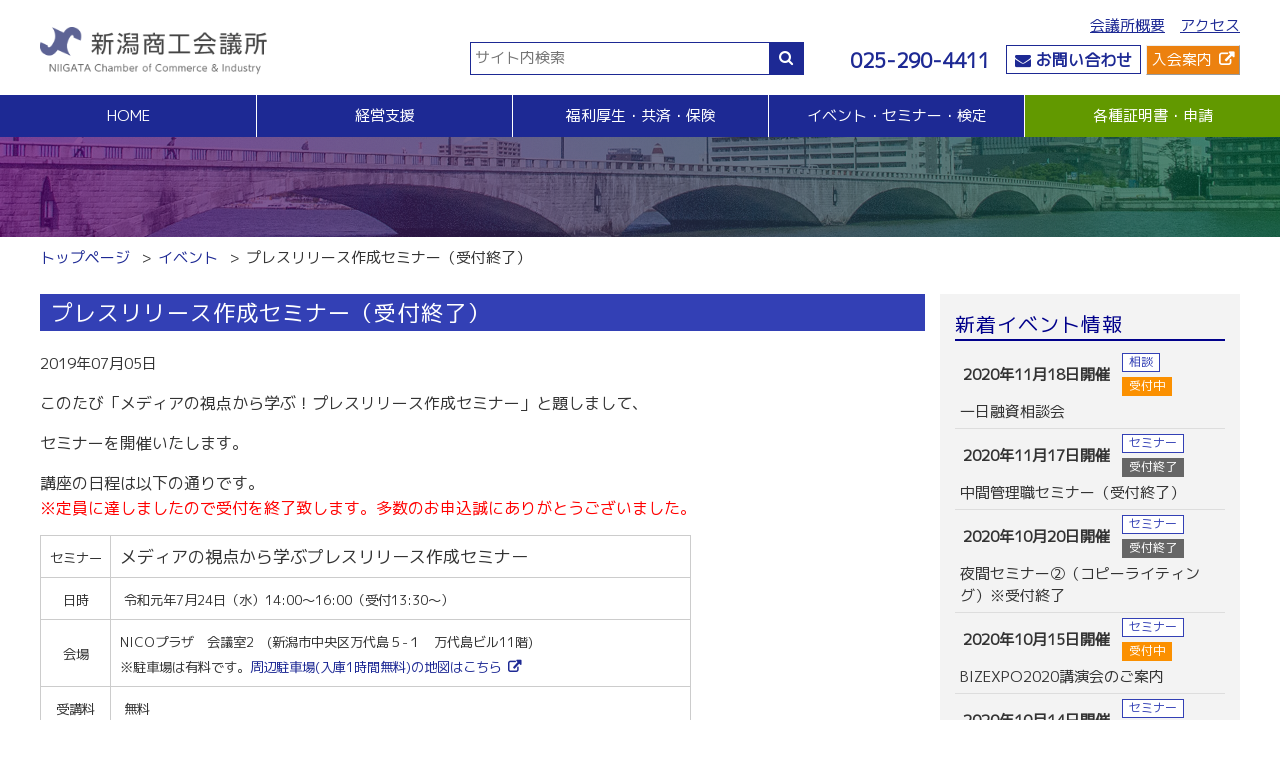

--- FILE ---
content_type: text/html; charset=UTF-8
request_url: https://www.niigata-cci.or.jp/archives/event/%E3%83%97%E3%83%AC%E3%82%B9%E3%83%AA%E3%83%AA%E3%83%BC%E3%82%B9%E4%BD%9C%E6%88%90%E3%82%BB%E3%83%9F%E3%83%8A%E3%83%BC
body_size: 52104
content:
<!DOCTYPE html>
<html lang="ja">
<head>
  <meta charset="UTF-8">
	<meta name="viewport" content="width=device-width,initial-scale=1">
	
<link rel="icon" href="https://www.niigata-cci.or.jp/wp/favicon.ico">
	<style>img:is([sizes="auto" i], [sizes^="auto," i]) { contain-intrinsic-size: 3000px 1500px }</style>
	
		<!-- All in One SEO 4.3.9 - aioseo.com -->
		<title>プレスリリース作成セミナー（受付終了） - 新潟商工会議所</title>
		<meta name="description" content="このたび「メディアの視点から学ぶ！プレスリリース作成セミナー」と題しまして、 セミナーを開催いたします。 講座" />
		<meta name="robots" content="max-image-preview:large" />
		<link rel="canonical" href="https://www.niigata-cci.or.jp/archives/event/%e3%83%97%e3%83%ac%e3%82%b9%e3%83%aa%e3%83%aa%e3%83%bc%e3%82%b9%e4%bd%9c%e6%88%90%e3%82%bb%e3%83%9f%e3%83%8a%e3%83%bc" />
		<meta name="generator" content="All in One SEO (AIOSEO) 4.3.9" />
		<meta property="og:locale" content="ja_JP" />
		<meta property="og:site_name" content="新潟商工会議所 - まちづくり活動の拠点施設、イベント情報、各部会の活動状況や要望活動。新潟商工会議所のトップページです。" />
		<meta property="og:type" content="article" />
		<meta property="og:title" content="プレスリリース作成セミナー（受付終了） - 新潟商工会議所" />
		<meta property="og:description" content="このたび「メディアの視点から学ぶ！プレスリリース作成セミナー」と題しまして、 セミナーを開催いたします。 講座" />
		<meta property="og:url" content="https://www.niigata-cci.or.jp/archives/event/%e3%83%97%e3%83%ac%e3%82%b9%e3%83%aa%e3%83%aa%e3%83%bc%e3%82%b9%e4%bd%9c%e6%88%90%e3%82%bb%e3%83%9f%e3%83%8a%e3%83%bc" />
		<meta property="og:image" content="https://www.niigata-cci.or.jp/wp/wp-content/uploads/2023/06/d7171fd5c2f1ad3bd4928d3399b955fb.png" />
		<meta property="og:image:secure_url" content="https://www.niigata-cci.or.jp/wp/wp-content/uploads/2023/06/d7171fd5c2f1ad3bd4928d3399b955fb.png" />
		<meta property="og:image:width" content="600" />
		<meta property="og:image:height" content="124" />
		<meta property="article:published_time" content="2019-07-05T00:40:10+00:00" />
		<meta property="article:modified_time" content="2019-07-08T07:34:45+00:00" />
		<meta name="twitter:card" content="summary_large_image" />
		<meta name="twitter:title" content="プレスリリース作成セミナー（受付終了） - 新潟商工会議所" />
		<meta name="twitter:description" content="このたび「メディアの視点から学ぶ！プレスリリース作成セミナー」と題しまして、 セミナーを開催いたします。 講座" />
		<meta name="twitter:image" content="https://www.niigata-cci.or.jp/wp/wp-content/uploads/2023/06/d7171fd5c2f1ad3bd4928d3399b955fb.png" />
		<script type="application/ld+json" class="aioseo-schema">
			{"@context":"https:\/\/schema.org","@graph":[{"@type":"BreadcrumbList","@id":"https:\/\/www.niigata-cci.or.jp\/archives\/event\/%e3%83%97%e3%83%ac%e3%82%b9%e3%83%aa%e3%83%aa%e3%83%bc%e3%82%b9%e4%bd%9c%e6%88%90%e3%82%bb%e3%83%9f%e3%83%8a%e3%83%bc#breadcrumblist","itemListElement":[{"@type":"ListItem","@id":"https:\/\/www.niigata-cci.or.jp\/#listItem","position":1,"item":{"@type":"WebPage","@id":"https:\/\/www.niigata-cci.or.jp\/","name":"\u30db\u30fc\u30e0","description":"\u307e\u3061\u3065\u304f\u308a\u6d3b\u52d5\u306e\u62e0\u70b9\u65bd\u8a2d\u3001\u30a4\u30d9\u30f3\u30c8\u60c5\u5831\u3001\u5404\u90e8\u4f1a\u306e\u6d3b\u52d5\u72b6\u6cc1\u3084\u8981\u671b\u6d3b\u52d5\u3002\u65b0\u6f5f\u5546\u5de5\u4f1a\u8b70\u6240\u306e\u30c8\u30c3\u30d7\u30da\u30fc\u30b8\u3067\u3059\u3002","url":"https:\/\/www.niigata-cci.or.jp\/"},"nextItem":"https:\/\/www.niigata-cci.or.jp\/archives\/event\/%e3%83%97%e3%83%ac%e3%82%b9%e3%83%aa%e3%83%aa%e3%83%bc%e3%82%b9%e4%bd%9c%e6%88%90%e3%82%bb%e3%83%9f%e3%83%8a%e3%83%bc#listItem"},{"@type":"ListItem","@id":"https:\/\/www.niigata-cci.or.jp\/archives\/event\/%e3%83%97%e3%83%ac%e3%82%b9%e3%83%aa%e3%83%aa%e3%83%bc%e3%82%b9%e4%bd%9c%e6%88%90%e3%82%bb%e3%83%9f%e3%83%8a%e3%83%bc#listItem","position":2,"item":{"@type":"WebPage","@id":"https:\/\/www.niigata-cci.or.jp\/archives\/event\/%e3%83%97%e3%83%ac%e3%82%b9%e3%83%aa%e3%83%aa%e3%83%bc%e3%82%b9%e4%bd%9c%e6%88%90%e3%82%bb%e3%83%9f%e3%83%8a%e3%83%bc","name":"\u30d7\u30ec\u30b9\u30ea\u30ea\u30fc\u30b9\u4f5c\u6210\u30bb\u30df\u30ca\u30fc\uff08\u53d7\u4ed8\u7d42\u4e86\uff09","description":"\u3053\u306e\u305f\u3073\u300c\u30e1\u30c7\u30a3\u30a2\u306e\u8996\u70b9\u304b\u3089\u5b66\u3076\uff01\u30d7\u30ec\u30b9\u30ea\u30ea\u30fc\u30b9\u4f5c\u6210\u30bb\u30df\u30ca\u30fc\u300d\u3068\u984c\u3057\u307e\u3057\u3066\u3001 \u30bb\u30df\u30ca\u30fc\u3092\u958b\u50ac\u3044\u305f\u3057\u307e\u3059\u3002 \u8b1b\u5ea7","url":"https:\/\/www.niigata-cci.or.jp\/archives\/event\/%e3%83%97%e3%83%ac%e3%82%b9%e3%83%aa%e3%83%aa%e3%83%bc%e3%82%b9%e4%bd%9c%e6%88%90%e3%82%bb%e3%83%9f%e3%83%8a%e3%83%bc"},"previousItem":"https:\/\/www.niigata-cci.or.jp\/#listItem"}]},{"@type":"Organization","@id":"https:\/\/www.niigata-cci.or.jp\/#organization","name":"\u65b0\u6f5f\u5546\u5de5\u4f1a\u8b70\u6240","url":"https:\/\/www.niigata-cci.or.jp\/","logo":{"@type":"ImageObject","url":"https:\/\/www.niigata-cci.or.jp\/wp\/wp-content\/uploads\/2023\/06\/d7171fd5c2f1ad3bd4928d3399b955fb.png","@id":"https:\/\/www.niigata-cci.or.jp\/#organizationLogo","width":600,"height":124},"image":{"@id":"https:\/\/www.niigata-cci.or.jp\/#organizationLogo"}},{"@type":"Person","@id":"https:\/\/www.niigata-cci.or.jp\/archives\/author\/niigatacci#author","url":"https:\/\/www.niigata-cci.or.jp\/archives\/author\/niigatacci","name":"niigatacci","image":{"@type":"ImageObject","@id":"https:\/\/www.niigata-cci.or.jp\/archives\/event\/%e3%83%97%e3%83%ac%e3%82%b9%e3%83%aa%e3%83%aa%e3%83%bc%e3%82%b9%e4%bd%9c%e6%88%90%e3%82%bb%e3%83%9f%e3%83%8a%e3%83%bc#authorImage","url":"https:\/\/secure.gravatar.com\/avatar\/e6fe6758f7a10f915fe83619b6ef83be3cacfcaf4b7c6a90fa85513929d1b841?s=96&d=mm&r=g","width":96,"height":96,"caption":"niigatacci"}},{"@type":"WebPage","@id":"https:\/\/www.niigata-cci.or.jp\/archives\/event\/%e3%83%97%e3%83%ac%e3%82%b9%e3%83%aa%e3%83%aa%e3%83%bc%e3%82%b9%e4%bd%9c%e6%88%90%e3%82%bb%e3%83%9f%e3%83%8a%e3%83%bc#webpage","url":"https:\/\/www.niigata-cci.or.jp\/archives\/event\/%e3%83%97%e3%83%ac%e3%82%b9%e3%83%aa%e3%83%aa%e3%83%bc%e3%82%b9%e4%bd%9c%e6%88%90%e3%82%bb%e3%83%9f%e3%83%8a%e3%83%bc","name":"\u30d7\u30ec\u30b9\u30ea\u30ea\u30fc\u30b9\u4f5c\u6210\u30bb\u30df\u30ca\u30fc\uff08\u53d7\u4ed8\u7d42\u4e86\uff09 - \u65b0\u6f5f\u5546\u5de5\u4f1a\u8b70\u6240","description":"\u3053\u306e\u305f\u3073\u300c\u30e1\u30c7\u30a3\u30a2\u306e\u8996\u70b9\u304b\u3089\u5b66\u3076\uff01\u30d7\u30ec\u30b9\u30ea\u30ea\u30fc\u30b9\u4f5c\u6210\u30bb\u30df\u30ca\u30fc\u300d\u3068\u984c\u3057\u307e\u3057\u3066\u3001 \u30bb\u30df\u30ca\u30fc\u3092\u958b\u50ac\u3044\u305f\u3057\u307e\u3059\u3002 \u8b1b\u5ea7","inLanguage":"ja","isPartOf":{"@id":"https:\/\/www.niigata-cci.or.jp\/#website"},"breadcrumb":{"@id":"https:\/\/www.niigata-cci.or.jp\/archives\/event\/%e3%83%97%e3%83%ac%e3%82%b9%e3%83%aa%e3%83%aa%e3%83%bc%e3%82%b9%e4%bd%9c%e6%88%90%e3%82%bb%e3%83%9f%e3%83%8a%e3%83%bc#breadcrumblist"},"author":{"@id":"https:\/\/www.niigata-cci.or.jp\/archives\/author\/niigatacci#author"},"creator":{"@id":"https:\/\/www.niigata-cci.or.jp\/archives\/author\/niigatacci#author"},"datePublished":"2019-07-05T00:40:10+09:00","dateModified":"2019-07-08T07:34:45+09:00"},{"@type":"WebSite","@id":"https:\/\/www.niigata-cci.or.jp\/#website","url":"https:\/\/www.niigata-cci.or.jp\/","name":"\u65b0\u6f5f\u5546\u5de5\u4f1a\u8b70\u6240","description":"\u307e\u3061\u3065\u304f\u308a\u6d3b\u52d5\u306e\u62e0\u70b9\u65bd\u8a2d\u3001\u30a4\u30d9\u30f3\u30c8\u60c5\u5831\u3001\u5404\u90e8\u4f1a\u306e\u6d3b\u52d5\u72b6\u6cc1\u3084\u8981\u671b\u6d3b\u52d5\u3002\u65b0\u6f5f\u5546\u5de5\u4f1a\u8b70\u6240\u306e\u30c8\u30c3\u30d7\u30da\u30fc\u30b8\u3067\u3059\u3002","inLanguage":"ja","publisher":{"@id":"https:\/\/www.niigata-cci.or.jp\/#organization"}}]}
		</script>
		<!-- All in One SEO -->

<link rel='dns-prefetch' href='//stackpath.bootstrapcdn.com' />
<script type="text/javascript">
/* <![CDATA[ */
window._wpemojiSettings = {"baseUrl":"https:\/\/s.w.org\/images\/core\/emoji\/16.0.1\/72x72\/","ext":".png","svgUrl":"https:\/\/s.w.org\/images\/core\/emoji\/16.0.1\/svg\/","svgExt":".svg","source":{"concatemoji":"https:\/\/www.niigata-cci.or.jp\/wp\/wp-includes\/js\/wp-emoji-release.min.js?ver=6.8.3"}};
/*! This file is auto-generated */
!function(s,n){var o,i,e;function c(e){try{var t={supportTests:e,timestamp:(new Date).valueOf()};sessionStorage.setItem(o,JSON.stringify(t))}catch(e){}}function p(e,t,n){e.clearRect(0,0,e.canvas.width,e.canvas.height),e.fillText(t,0,0);var t=new Uint32Array(e.getImageData(0,0,e.canvas.width,e.canvas.height).data),a=(e.clearRect(0,0,e.canvas.width,e.canvas.height),e.fillText(n,0,0),new Uint32Array(e.getImageData(0,0,e.canvas.width,e.canvas.height).data));return t.every(function(e,t){return e===a[t]})}function u(e,t){e.clearRect(0,0,e.canvas.width,e.canvas.height),e.fillText(t,0,0);for(var n=e.getImageData(16,16,1,1),a=0;a<n.data.length;a++)if(0!==n.data[a])return!1;return!0}function f(e,t,n,a){switch(t){case"flag":return n(e,"\ud83c\udff3\ufe0f\u200d\u26a7\ufe0f","\ud83c\udff3\ufe0f\u200b\u26a7\ufe0f")?!1:!n(e,"\ud83c\udde8\ud83c\uddf6","\ud83c\udde8\u200b\ud83c\uddf6")&&!n(e,"\ud83c\udff4\udb40\udc67\udb40\udc62\udb40\udc65\udb40\udc6e\udb40\udc67\udb40\udc7f","\ud83c\udff4\u200b\udb40\udc67\u200b\udb40\udc62\u200b\udb40\udc65\u200b\udb40\udc6e\u200b\udb40\udc67\u200b\udb40\udc7f");case"emoji":return!a(e,"\ud83e\udedf")}return!1}function g(e,t,n,a){var r="undefined"!=typeof WorkerGlobalScope&&self instanceof WorkerGlobalScope?new OffscreenCanvas(300,150):s.createElement("canvas"),o=r.getContext("2d",{willReadFrequently:!0}),i=(o.textBaseline="top",o.font="600 32px Arial",{});return e.forEach(function(e){i[e]=t(o,e,n,a)}),i}function t(e){var t=s.createElement("script");t.src=e,t.defer=!0,s.head.appendChild(t)}"undefined"!=typeof Promise&&(o="wpEmojiSettingsSupports",i=["flag","emoji"],n.supports={everything:!0,everythingExceptFlag:!0},e=new Promise(function(e){s.addEventListener("DOMContentLoaded",e,{once:!0})}),new Promise(function(t){var n=function(){try{var e=JSON.parse(sessionStorage.getItem(o));if("object"==typeof e&&"number"==typeof e.timestamp&&(new Date).valueOf()<e.timestamp+604800&&"object"==typeof e.supportTests)return e.supportTests}catch(e){}return null}();if(!n){if("undefined"!=typeof Worker&&"undefined"!=typeof OffscreenCanvas&&"undefined"!=typeof URL&&URL.createObjectURL&&"undefined"!=typeof Blob)try{var e="postMessage("+g.toString()+"("+[JSON.stringify(i),f.toString(),p.toString(),u.toString()].join(",")+"));",a=new Blob([e],{type:"text/javascript"}),r=new Worker(URL.createObjectURL(a),{name:"wpTestEmojiSupports"});return void(r.onmessage=function(e){c(n=e.data),r.terminate(),t(n)})}catch(e){}c(n=g(i,f,p,u))}t(n)}).then(function(e){for(var t in e)n.supports[t]=e[t],n.supports.everything=n.supports.everything&&n.supports[t],"flag"!==t&&(n.supports.everythingExceptFlag=n.supports.everythingExceptFlag&&n.supports[t]);n.supports.everythingExceptFlag=n.supports.everythingExceptFlag&&!n.supports.flag,n.DOMReady=!1,n.readyCallback=function(){n.DOMReady=!0}}).then(function(){return e}).then(function(){var e;n.supports.everything||(n.readyCallback(),(e=n.source||{}).concatemoji?t(e.concatemoji):e.wpemoji&&e.twemoji&&(t(e.twemoji),t(e.wpemoji)))}))}((window,document),window._wpemojiSettings);
/* ]]> */
</script>
<style id='wp-emoji-styles-inline-css' type='text/css'>

	img.wp-smiley, img.emoji {
		display: inline !important;
		border: none !important;
		box-shadow: none !important;
		height: 1em !important;
		width: 1em !important;
		margin: 0 0.07em !important;
		vertical-align: -0.1em !important;
		background: none !important;
		padding: 0 !important;
	}
</style>
<link rel='stylesheet' id='wp-block-library-css' href='https://www.niigata-cci.or.jp/wp/wp-includes/css/dist/block-library/style.min.css?ver=6.8.3' type='text/css' media='all' />
<style id='classic-theme-styles-inline-css' type='text/css'>
/*! This file is auto-generated */
.wp-block-button__link{color:#fff;background-color:#32373c;border-radius:9999px;box-shadow:none;text-decoration:none;padding:calc(.667em + 2px) calc(1.333em + 2px);font-size:1.125em}.wp-block-file__button{background:#32373c;color:#fff;text-decoration:none}
</style>
<style id='global-styles-inline-css' type='text/css'>
:root{--wp--preset--aspect-ratio--square: 1;--wp--preset--aspect-ratio--4-3: 4/3;--wp--preset--aspect-ratio--3-4: 3/4;--wp--preset--aspect-ratio--3-2: 3/2;--wp--preset--aspect-ratio--2-3: 2/3;--wp--preset--aspect-ratio--16-9: 16/9;--wp--preset--aspect-ratio--9-16: 9/16;--wp--preset--color--black: #000000;--wp--preset--color--cyan-bluish-gray: #abb8c3;--wp--preset--color--white: #ffffff;--wp--preset--color--pale-pink: #f78da7;--wp--preset--color--vivid-red: #cf2e2e;--wp--preset--color--luminous-vivid-orange: #ff6900;--wp--preset--color--luminous-vivid-amber: #fcb900;--wp--preset--color--light-green-cyan: #7bdcb5;--wp--preset--color--vivid-green-cyan: #00d084;--wp--preset--color--pale-cyan-blue: #8ed1fc;--wp--preset--color--vivid-cyan-blue: #0693e3;--wp--preset--color--vivid-purple: #9b51e0;--wp--preset--gradient--vivid-cyan-blue-to-vivid-purple: linear-gradient(135deg,rgba(6,147,227,1) 0%,rgb(155,81,224) 100%);--wp--preset--gradient--light-green-cyan-to-vivid-green-cyan: linear-gradient(135deg,rgb(122,220,180) 0%,rgb(0,208,130) 100%);--wp--preset--gradient--luminous-vivid-amber-to-luminous-vivid-orange: linear-gradient(135deg,rgba(252,185,0,1) 0%,rgba(255,105,0,1) 100%);--wp--preset--gradient--luminous-vivid-orange-to-vivid-red: linear-gradient(135deg,rgba(255,105,0,1) 0%,rgb(207,46,46) 100%);--wp--preset--gradient--very-light-gray-to-cyan-bluish-gray: linear-gradient(135deg,rgb(238,238,238) 0%,rgb(169,184,195) 100%);--wp--preset--gradient--cool-to-warm-spectrum: linear-gradient(135deg,rgb(74,234,220) 0%,rgb(151,120,209) 20%,rgb(207,42,186) 40%,rgb(238,44,130) 60%,rgb(251,105,98) 80%,rgb(254,248,76) 100%);--wp--preset--gradient--blush-light-purple: linear-gradient(135deg,rgb(255,206,236) 0%,rgb(152,150,240) 100%);--wp--preset--gradient--blush-bordeaux: linear-gradient(135deg,rgb(254,205,165) 0%,rgb(254,45,45) 50%,rgb(107,0,62) 100%);--wp--preset--gradient--luminous-dusk: linear-gradient(135deg,rgb(255,203,112) 0%,rgb(199,81,192) 50%,rgb(65,88,208) 100%);--wp--preset--gradient--pale-ocean: linear-gradient(135deg,rgb(255,245,203) 0%,rgb(182,227,212) 50%,rgb(51,167,181) 100%);--wp--preset--gradient--electric-grass: linear-gradient(135deg,rgb(202,248,128) 0%,rgb(113,206,126) 100%);--wp--preset--gradient--midnight: linear-gradient(135deg,rgb(2,3,129) 0%,rgb(40,116,252) 100%);--wp--preset--font-size--small: 13px;--wp--preset--font-size--medium: 20px;--wp--preset--font-size--large: 36px;--wp--preset--font-size--x-large: 42px;--wp--preset--spacing--20: 0.44rem;--wp--preset--spacing--30: 0.67rem;--wp--preset--spacing--40: 1rem;--wp--preset--spacing--50: 1.5rem;--wp--preset--spacing--60: 2.25rem;--wp--preset--spacing--70: 3.38rem;--wp--preset--spacing--80: 5.06rem;--wp--preset--shadow--natural: 6px 6px 9px rgba(0, 0, 0, 0.2);--wp--preset--shadow--deep: 12px 12px 50px rgba(0, 0, 0, 0.4);--wp--preset--shadow--sharp: 6px 6px 0px rgba(0, 0, 0, 0.2);--wp--preset--shadow--outlined: 6px 6px 0px -3px rgba(255, 255, 255, 1), 6px 6px rgba(0, 0, 0, 1);--wp--preset--shadow--crisp: 6px 6px 0px rgba(0, 0, 0, 1);}:where(.is-layout-flex){gap: 0.5em;}:where(.is-layout-grid){gap: 0.5em;}body .is-layout-flex{display: flex;}.is-layout-flex{flex-wrap: wrap;align-items: center;}.is-layout-flex > :is(*, div){margin: 0;}body .is-layout-grid{display: grid;}.is-layout-grid > :is(*, div){margin: 0;}:where(.wp-block-columns.is-layout-flex){gap: 2em;}:where(.wp-block-columns.is-layout-grid){gap: 2em;}:where(.wp-block-post-template.is-layout-flex){gap: 1.25em;}:where(.wp-block-post-template.is-layout-grid){gap: 1.25em;}.has-black-color{color: var(--wp--preset--color--black) !important;}.has-cyan-bluish-gray-color{color: var(--wp--preset--color--cyan-bluish-gray) !important;}.has-white-color{color: var(--wp--preset--color--white) !important;}.has-pale-pink-color{color: var(--wp--preset--color--pale-pink) !important;}.has-vivid-red-color{color: var(--wp--preset--color--vivid-red) !important;}.has-luminous-vivid-orange-color{color: var(--wp--preset--color--luminous-vivid-orange) !important;}.has-luminous-vivid-amber-color{color: var(--wp--preset--color--luminous-vivid-amber) !important;}.has-light-green-cyan-color{color: var(--wp--preset--color--light-green-cyan) !important;}.has-vivid-green-cyan-color{color: var(--wp--preset--color--vivid-green-cyan) !important;}.has-pale-cyan-blue-color{color: var(--wp--preset--color--pale-cyan-blue) !important;}.has-vivid-cyan-blue-color{color: var(--wp--preset--color--vivid-cyan-blue) !important;}.has-vivid-purple-color{color: var(--wp--preset--color--vivid-purple) !important;}.has-black-background-color{background-color: var(--wp--preset--color--black) !important;}.has-cyan-bluish-gray-background-color{background-color: var(--wp--preset--color--cyan-bluish-gray) !important;}.has-white-background-color{background-color: var(--wp--preset--color--white) !important;}.has-pale-pink-background-color{background-color: var(--wp--preset--color--pale-pink) !important;}.has-vivid-red-background-color{background-color: var(--wp--preset--color--vivid-red) !important;}.has-luminous-vivid-orange-background-color{background-color: var(--wp--preset--color--luminous-vivid-orange) !important;}.has-luminous-vivid-amber-background-color{background-color: var(--wp--preset--color--luminous-vivid-amber) !important;}.has-light-green-cyan-background-color{background-color: var(--wp--preset--color--light-green-cyan) !important;}.has-vivid-green-cyan-background-color{background-color: var(--wp--preset--color--vivid-green-cyan) !important;}.has-pale-cyan-blue-background-color{background-color: var(--wp--preset--color--pale-cyan-blue) !important;}.has-vivid-cyan-blue-background-color{background-color: var(--wp--preset--color--vivid-cyan-blue) !important;}.has-vivid-purple-background-color{background-color: var(--wp--preset--color--vivid-purple) !important;}.has-black-border-color{border-color: var(--wp--preset--color--black) !important;}.has-cyan-bluish-gray-border-color{border-color: var(--wp--preset--color--cyan-bluish-gray) !important;}.has-white-border-color{border-color: var(--wp--preset--color--white) !important;}.has-pale-pink-border-color{border-color: var(--wp--preset--color--pale-pink) !important;}.has-vivid-red-border-color{border-color: var(--wp--preset--color--vivid-red) !important;}.has-luminous-vivid-orange-border-color{border-color: var(--wp--preset--color--luminous-vivid-orange) !important;}.has-luminous-vivid-amber-border-color{border-color: var(--wp--preset--color--luminous-vivid-amber) !important;}.has-light-green-cyan-border-color{border-color: var(--wp--preset--color--light-green-cyan) !important;}.has-vivid-green-cyan-border-color{border-color: var(--wp--preset--color--vivid-green-cyan) !important;}.has-pale-cyan-blue-border-color{border-color: var(--wp--preset--color--pale-cyan-blue) !important;}.has-vivid-cyan-blue-border-color{border-color: var(--wp--preset--color--vivid-cyan-blue) !important;}.has-vivid-purple-border-color{border-color: var(--wp--preset--color--vivid-purple) !important;}.has-vivid-cyan-blue-to-vivid-purple-gradient-background{background: var(--wp--preset--gradient--vivid-cyan-blue-to-vivid-purple) !important;}.has-light-green-cyan-to-vivid-green-cyan-gradient-background{background: var(--wp--preset--gradient--light-green-cyan-to-vivid-green-cyan) !important;}.has-luminous-vivid-amber-to-luminous-vivid-orange-gradient-background{background: var(--wp--preset--gradient--luminous-vivid-amber-to-luminous-vivid-orange) !important;}.has-luminous-vivid-orange-to-vivid-red-gradient-background{background: var(--wp--preset--gradient--luminous-vivid-orange-to-vivid-red) !important;}.has-very-light-gray-to-cyan-bluish-gray-gradient-background{background: var(--wp--preset--gradient--very-light-gray-to-cyan-bluish-gray) !important;}.has-cool-to-warm-spectrum-gradient-background{background: var(--wp--preset--gradient--cool-to-warm-spectrum) !important;}.has-blush-light-purple-gradient-background{background: var(--wp--preset--gradient--blush-light-purple) !important;}.has-blush-bordeaux-gradient-background{background: var(--wp--preset--gradient--blush-bordeaux) !important;}.has-luminous-dusk-gradient-background{background: var(--wp--preset--gradient--luminous-dusk) !important;}.has-pale-ocean-gradient-background{background: var(--wp--preset--gradient--pale-ocean) !important;}.has-electric-grass-gradient-background{background: var(--wp--preset--gradient--electric-grass) !important;}.has-midnight-gradient-background{background: var(--wp--preset--gradient--midnight) !important;}.has-small-font-size{font-size: var(--wp--preset--font-size--small) !important;}.has-medium-font-size{font-size: var(--wp--preset--font-size--medium) !important;}.has-large-font-size{font-size: var(--wp--preset--font-size--large) !important;}.has-x-large-font-size{font-size: var(--wp--preset--font-size--x-large) !important;}
:where(.wp-block-post-template.is-layout-flex){gap: 1.25em;}:where(.wp-block-post-template.is-layout-grid){gap: 1.25em;}
:where(.wp-block-columns.is-layout-flex){gap: 2em;}:where(.wp-block-columns.is-layout-grid){gap: 2em;}
:root :where(.wp-block-pullquote){font-size: 1.5em;line-height: 1.6;}
</style>
<link rel='stylesheet' id='wp-pagenavi-css' href='https://www.niigata-cci.or.jp/wp/wp-content/plugins/wp-pagenavi/pagenavi-css.css?ver=2.70' type='text/css' media='all' />
<link rel='stylesheet' id='fontawesome-css' href='https://stackpath.bootstrapcdn.com/font-awesome/4.7.0/css/font-awesome.min.css?ver=6.8.3' type='text/css' media='all' />
<link rel="https://api.w.org/" href="https://www.niigata-cci.or.jp/wp-json/" /><link rel="EditURI" type="application/rsd+xml" title="RSD" href="https://www.niigata-cci.or.jp/wp/xmlrpc.php?rsd" />
<meta name="generator" content="WordPress 6.8.3" />
<link rel='shortlink' href='https://www.niigata-cci.or.jp/?p=5519' />
<link rel="alternate" title="oEmbed (JSON)" type="application/json+oembed" href="https://www.niigata-cci.or.jp/wp-json/oembed/1.0/embed?url=https%3A%2F%2Fwww.niigata-cci.or.jp%2Farchives%2Fevent%2F%25e3%2583%2597%25e3%2583%25ac%25e3%2582%25b9%25e3%2583%25aa%25e3%2583%25aa%25e3%2583%25bc%25e3%2582%25b9%25e4%25bd%259c%25e6%2588%2590%25e3%2582%25bb%25e3%2583%259f%25e3%2583%258a%25e3%2583%25bc" />
<link rel="alternate" title="oEmbed (XML)" type="text/xml+oembed" href="https://www.niigata-cci.or.jp/wp-json/oembed/1.0/embed?url=https%3A%2F%2Fwww.niigata-cci.or.jp%2Farchives%2Fevent%2F%25e3%2583%2597%25e3%2583%25ac%25e3%2582%25b9%25e3%2583%25aa%25e3%2583%25aa%25e3%2583%25bc%25e3%2582%25b9%25e4%25bd%259c%25e6%2588%2590%25e3%2582%25bb%25e3%2583%259f%25e3%2583%258a%25e3%2583%25bc&#038;format=xml" />
<link rel="icon" href="https://www.niigata-cci.or.jp/wp/wp-content/uploads/2021/01/cropped-favicon-32x32.png" sizes="32x32" />
<link rel="icon" href="https://www.niigata-cci.or.jp/wp/wp-content/uploads/2021/01/cropped-favicon-192x192.png" sizes="192x192" />
<link rel="apple-touch-icon" href="https://www.niigata-cci.or.jp/wp/wp-content/uploads/2021/01/cropped-favicon-180x180.png" />
<meta name="msapplication-TileImage" content="https://www.niigata-cci.or.jp/wp/wp-content/uploads/2021/01/cropped-favicon-270x270.png" />
	<!--<meta name="robots" content="noindex">-->
<script>
  (function(i,s,o,g,r,a,m){i['GoogleAnalyticsObject']=r;i[r]=i[r]||function(){
  (i[r].q=i[r].q||[]).push(arguments)},i[r].l=1*new Date();a=s.createElement(o),
  m=s.getElementsByTagName(o)[0];a.async=1;a.src=g;m.parentNode.insertBefore(a,m)
  })(window,document,'script','//www.google-analytics.com/analytics.js','ga');

  ga('create', 'UA-68881111-1', 'auto');
  ga('send', 'pageview');

</script>
<link rel="stylesheet" href="https://www.niigata-cci.or.jp/wp/wp-content/themes/niigata-cci/bxslider-4-4.2.12/dist/jquery.bxslider.css">
  <script src="https://www.niigata-cci.or.jp/wp/wp-content/themes/niigata-cci/bxslider-4-4.2.12/dist/jquery-3.1.1.min.js"></script>
  <script src="https://www.niigata-cci.or.jp/wp/wp-content/themes/niigata-cci/bxslider-4-4.2.12/dist/jquery.bxslider.min.js"></script>
<script src="https://www.niigata-cci.or.jp/wp/wp-content/themes/niigata-cci/js/jquery.heightLine.js"></script>
<link href="https://www.niigata-cci.or.jp/wp/wp-content/themes/niigata-cci/css/driveway.css" rel="stylesheet" type="text/css">
<script src="https://www.niigata-cci.or.jp/wp/wp-content/themes/niigata-cci/js/site.js?1730278232"></script>
<link href="https://www.niigata-cci.or.jp/wp/wp-content/themes/niigata-cci/style.css?1730278481" rel="stylesheet" type="text/css">
<link href="https://www.niigata-cci.or.jp/wp/wp-content/themes/niigata-cci/md.css?1605017168" rel="stylesheet" type="text/css" media="(min-width:768px)">
<link href="https://www.niigata-cci.or.jp/wp/wp-content/themes/niigata-cci/sp.css?1685503302" rel="stylesheet" type="text/css" media="(max-width:767px)">

</head>
<body data-rsssl=1 class="wp-singular event-template-default single single-event postid-5519 wp-theme-niigata-cci">
	<a id="pagetop"></a>
	
<header id="page-header">
	<div id="btn-menu" class="d-md-none">
		<div></div>
		<div></div>
		<div></div>
		<div></div>
	</div>
  <div id="page-header-top" class="container d-md-flex justify-content-between">
    <h1 class="logo"><a href="https://www.niigata-cci.or.jp"><img src="https://www.niigata-cci.or.jp/wp/wp-content/themes/niigata-cci/images/logo.png" alt="新潟商工会議所" width="300" height="auto"></a></h1>
	  <div class="d-flex align-items-end justify-content-between">
    <div id="searchform">
      <form action="https://www.niigata-cci.or.jp" class="d-flex">
        <input type="text" name="s" id="searchBox" placeholder="サイト内検索">
        <button><i class="fa fa-search"></i></button>
      </form>
    </div><!--/#searchform-->
    <nav id="topNavi">
		<ul id="nav-to-gaiyo" class="d-none d-md-flex ls-none justify-content-end">
        <li><a href="https://www.niigata-cci.or.jp/about">会議所概要</a></li>
        <li><a href="https://www.niigata-cci.or.jp/access">アクセス</a></li>
			</ul>
		<div class="d-flex justify-content-end">
				<address class="d-flex align-items-center">
					<a href="tel:025-290-4411"><i class="fa fa-phone d-md-none"></i><span class="d-none d-md-inline">025-290-4411</span></a>
				<a class="btn-waku" href="&#109;&#97;&#105;lt&#111;&#58;o&#102;&#102;ic&#101;&#64;&#110;&#105;i&#103;ata&#45;cc&#105;.&#111;r&#46;jp"><i class="fa fa-envelope"></i><span class="d-none d-md-inline"> お問い合わせ</span></a></address>
					<a class="btnNyukai d-flex align-items-center" href="https://www.niigata-cci.net/nyukai" target="_blank" >入会案内</a>
					<a class="btnDocs d-flex align-items-center" href="https://www.niigata-cci.or.jp/certificate" >証明書/申請</a>
			</div><!--/.d-flex-->
    </nav>
  </div><!--/#topNavi-->
	  </div><!--/.d-flex.d-md-block-->
	<nav id="nav-header">
    <ul class="nav-parent d-md-flex ls-none">
        <li class="default"><a href="https://www.niigata-cci.or.jp"><span>HOME</span></a></li>
        <li class="default"><a><span>経営支援</span><span class="open"></span><span class="close"></span></a>
			<ul class="nav-child d-md-flex justify-content-around ls-none">
				<li>
					<h2><a href="https://www.niigata-cci.or.jp/business-support">経営支援</a></h2>
					<div class="d-md-flex">
					<ul class="ls-none pr-md-30px">
						<li><h3><a>経営相談</a></h3>
							<ul>
								<li><a href="https://www.niigata-cci.or.jp/business-support/tax/muryo-madoguchi">無料窓口相談</a></li>
								<li><a href="https://www.niigata-cci.or.jp/expert-network">専門家ネットワーク</a></li>
								<li><a href="https://www.niigata-cci.or.jp/welfare-insurance/crisis-management/management-stability">経営安定特別相談室</a></li>
								<li><a href="https://www.niigata-cci.or.jp/sales-connection/sales/expert-bank">エキスパート・バンク</a></li>
								<li><a href="https://www.niigata-cci.or.jp/sales-connection/sales/mirasapo">中小企業支援サイト「ミラサポ」</a></li>
								<li><a href="https://www.niigata-cci.or.jp/sales-connection/sales/kensetsu-support">新潟県建設サポートセンター</a></li>
							</ul>
						</li>
						<li><h3><a href="https://www.niigata-cci.or.jp/business-support/tax">税務経理</a></h3>
							<ul>
								<li><a href="https://www.niigata-cci.or.jp/business-support/tax/muryo-madoguchi">税務相談（無料相談窓口）</a></li>
							</ul>
						</li>
						<li><h3><a href="https://www.niigata-cci.or.jp/business-support/employment">労務・雇用関係</a></h3>
							<ul>
								<li><a href="https://www.niigata-cci.or.jp/business-support/employment/labor-insurance">労働保険事務組合</a></li>
								<li><a href="https://www.niigata-cci.or.jp/business-support/tax/muryo-madoguchi">労務・雇用・賃金相談（無料相談窓口）</a></li>
								<li><a href="https://www.niigata-cci.or.jp/business-support/employment/wages-briefing">賃金関係諸統計・説明会</a></li>
							</ul>
						</li>
					</ul>
					<ul class="ls-none">
						<li><h3><a href="https://www.niigata-cci.or.jp/business-support/manda">事業承継・Ｍ＆Ａ</a></h3>
							<ul>
								<li><a href="https://www.niigata-cci.or.jp/https://www.niigata-cci.or.jp/business-support/tax/muryo-madoguchi">事業承継支援（無料相談窓口）</a></li>
								<li><a href="https://www.niigata-cci.or.jp/business-support/manda/businesssuccession-check">事業承継簡易診断</a></li>
								<li><a href="https://www.niigata-cci.or.jp/business-support/tax/muryo-madoguchi">M＆Aの相談・斡旋</a></li>
							</ul>
						</li>
						<li><h3><a href="https://www.niigata-cci.or.jp/business-support/starting-business">創業</a></h3>
							<ul>
								<li><a href="https://www.niigata-cci.or.jp/business-support/starting-business/創業塾">創業塾</a></li>
								<li><a href="https://www.niigata-cci.or.jp/business-support">事業計画・創業融資相談（無料窓口相談）</a></li>
							</ul>
						</li>
						<li><h3><a>スキルアップ</a></h3>
							<ul>
								<li><a href="https://www.niigata-cci.or.jp/noryoku_jinzai">能力開発・人材育成セミナー</a></li>
								<li><a href="https://library.jcci.or.jp/" target="_blank">商工会議所ライブラリー</a></li>
							</ul>
						</li>
						<li><h3><a>経営発達支援</a></h3>
							<ul>
								<li><a href="https://www.niigata-cci.or.jp/business-support/%e7%b5%8c%e5%96%b6%e7%99%ba%e9%81%94%e6%94%af%e6%8f%b4%e8%a8%88%e7%94%bb/%e4%bb%a4%e5%92%8c2%e5%b9%b44%e6%9c%881%e6%97%a5%ef%bd%9e%e4%bb%a4%e5%92%8c7%e5%b9%b43%e6%9c%8831%e6%97%a5%e8%a8%88%e7%94%bb">令和2年4月1日～令和7年3月31日計画</a></li>
							</ul>
						</li>
					</ul>
					</div><!--/.d-md-flex-->
				</li>
				<li>
					<h2><a href="https://www.niigata-cci.or.jp/sales-connection">販売拡大・人脈</a></h2>
					<ul class="ls-none">
						<li><h3><a href="https://www.niigata-cci.or.jp/sales-connection/sales">販売拡大</a></h3>
							<ul>
								<li><a href="https://www.niigata-cci.or.jp/sales-connection/sales/akinaijohobin">商い情報便</a></li>
								<li><a href="https://www.niigata-cci.net/akinai/applicant/page/view/johobin" target="_blank">電子商い情報便</a></li>
								<li><a href="https://www.niigata-cci.net/" target="_blank">ＨＰ会員企業紹介</a></li>
								<li><a href="https://jobdoor.niigata-cci.or.jp/" target="_blank">ジョブのトビラ</a></li>
								<li><a href="https://tsunagu.niigata-cci.or.jp/" target="_blank">商いつなぐサイト</a></li>
								<!--<li><a href="https://www.niigata-cci.or.jp/waza" target="_blank">技の蔵</a></li>-->
							</ul>
						</li>
						<li><h3><a href="https://www.niigata-cci.or.jp/sales-connection/networking">交流会</a></h3>
							<ul>
								<li><a href="https://www.niigata-cci.or.jp/sales-connection/networking/bukai-koryu">部会交流</a></li>
								<li><a href="https://www.niigata-cci.or.jp/sales-connection/networking/shisatsu-kengakukai">視察見学会</a></li>
								<li><a href="https://www.niigata-cci.or.jp/sales-connection/networking/business-meeting">ビジネス情報交換会</a></li>
								<li><a href="https://www.niigata-cci.or.jp/sales-connection/networking/joseikai">女性会</a></li>
								<li><a href="https://www.niigata-cci.or.jp/sales-connection/networking/convention">会員交流</a></li>
								<li><a href="https://www.niigata-cci.or.jp/sales-connection/networking/shoko-club">商工クラブ</a></li>
							</ul>
						</li>
						<li><h3><a href="https://www.niigata-cci.or.jp/business-support/manda">研究会</a></h3>
							<ul>
								<li><a href="https://www.niigata-cci.or.jp/iba" target="_blank">新潟国際ビジネス研究会</a></li>
							</ul>
						</li>
					</ul>
				</li>
				<li>
					<h2><a href="https://www.niigata-cci.or.jp/funds-loan">資金・融資</a></h2>
					<ul>
						<li><a href="https://www.niigata-cci.or.jp/funds-loan/unsecured">無担保・無保証人融資</a></li>
						<li><a href="https://www.niigata-cci.or.jp/funds-loan/financing-facility">各種融資制度紹介</a></li>
					</ul>
				</li>
				<li>
					<h2><a style="display: inline-block;">社会情勢</a></h2>
					<ul>
						<li><a href="https://www.niigata-cci.or.jp/demand-proposals">要望・提言</a></li>
						<li><a href="https://www.niigata-cci.or.jp/regional-activity">地域活性化</a></li>
						<li><a href="https://www.niigata-cci.or.jp/economic-survey">景気観測調査</a></li>
					</ul>
				</li>
			</ul>
		</li>
        <li class="default"><a><span>福利厚生・共済・保険</span><span class="open"></span><span class="close"></span></a>
			<ul class="nav-child d-md-flex justify-content-around ls-none">
				<li>
					<h2><a>福利</a></h2>
					<ul>
						<li><a href="https://www.niigata-cci.or.jp/welfare-insurance/welfare/health-promotion" target="_blank">健康増進サポート</a></li>
					</ul>
				</li>
				<li>
					<h2><a href="https://www.niigata-cci.or.jp/welfare-insurance/mutual-aid">共済等</a></h2>
					<ul>
						<li><a href="https://www.niigata-cci.or.jp/welfare-insurance/mutual-aid/tulip">生命共済制度「チューリップ共済」</a></li>
						<li><a href="https://www.niigata-cci.or.jp/welfare-insurance/mutual-aid/small-business">小規模企業共済制度</a></li>
						<li><a href="https://www.niigata-cci.or.jp/welfare-insurance/mutual-aid/fire-mutual-aid">火災共済</a></li>
						<!--<li><a href="https://www.niigata-cci.or.jp/welfare-insurance/mutual-aid/shobai-jozu">商賠上手（総合賠償責任保険）</a></li>-->
						<li><a href="https://www.niigata-cci.or.jp/welfare-insurance/mutual-aid/automobile">自動車共済</a></li>
						<li><a href="https://www.niigata-cci.or.jp/welfare-insurance/mutual-aid/retirement">特定退職金共済制度</a></li>
						<li><a href="https://www.niigata-cci.or.jp/%E5%9B%BD%E6%B0%91%E5%B9%B4%E9%87%91%E5%9F%BA%E9%87%91">国民年金基金</a></li>
					</ul>
				</li>
				<li>
					<h2><a href="https://www.niigata-cci.or.jp/welfare-insurance/crisis-management">危機管理</a></h2>
					<ul>
						<li><a href="https://www.niigata-cci.or.jp/business-support/tax/muryo-madoguchi">危機管理支援（無料窓口相談）</a></li>
						<li><a href="https://www.niigata-cci.or.jp/welfare-insurance/crisis-management/anshintorihiki">与信管理支援(あんしん取引情報提供事業)</a></li>
						<li><a href="https://www.niigata-cci.or.jp/welfare-insurance/crisis-management/business">ビジネス総合保険制度</a></li>
						<li><a href="https://hoken.jcci.or.jp/compromise" target="_blank">情報漏えい賠償責任保険</a></li>
						<li><a href="https://www.smrj.go.jp/kyosai/tkyosai/index.html" target="_blank">
倒産防止共済制度（経営セーフティ共済）</a></li>
						<li><a href="https://www.niigata-cci.or.jp/welfare-insurance/crisis-management/group">売上債権保全制度（グループ取引信用保険）</a></li>
						<li><a href="https://www.niigata-cci.or.jp/welfare-insurance/crisis-management/accident">業務災害補償プラン</a></li>
						<li><a href="https://www.niigata-cci.or.jp/welfare-insurance/crisis-management/shutdown">休業補償プラン</a></li>
						<li><a href="https://www.niigata-cci.or.jp/welfare-insurance/crisis-management/%e5%95%86%e5%b7%a5%e4%bc%9a%e8%ad%b0%e6%89%80%e4%bc%9a%e5%93%a1%e5%90%91%e3%81%91%e4%bf%9d%e9%99%ba%e5%88%b6%e5%ba%a6">商工会議所会員向け保険制度</a></li>
					</ul>
				</li>
			</ul>
		</li>
        <li class="default"><a><span>イベント・セミナー・検定</span><span class="open"></span><span class="close"></span></a>
			<ul class="nav-child d-md-flex justify-content-around ls-none">
				<li>
					<h2><a>イベント・セミナー・検定</a></h2>
					<ul>
						<li><a href="https://www.niigata-cci.or.jp/archives/category/event">イベント・セミナー</a></li>
						<li><a href="https://www.niigata-cci.or.jp/test-information">検定</a></li>
					</ul>
				</li>
			</ul>
		</li>
        <li class="docs default"><a><span>各種証明書・申請</span><span class="open"></span><span class="close"></span></a>
			<ul class="nav-child d-md-flex justify-content-around ls-none">
				<li>
					<h2><a href="https://www.niigata-cci.or.jp/certificate">各種証明書・申請</a></h2>
					<ul>
						<li><a href="https://www.niigata-cci.or.jp/certificate/origin">貿易関係証明</a></li>
						<li><a href="https://www.niigata-cci.or.jp/certificate/electronic">電子証明書発行</a></li>
						<li><a href="https://www.niigata-cci.or.jp/certificate/gs1事業者コード（jan企業コード）について">【受付終了】GS1事業者（JAN企業）コード</a></li>
					</ul>
				</li>
			</ul>
		</li>
				<li class="d-none d-md-flex parent-md-2">
					<a class="btnDocs" class="d-flex align-items-center" href="" >資料/用紙</a>
					<a class="btnNyukai" class="d-flex align-items-center" href="https://www.niigata-cci.net/nyukai" target="_blank">入会案内</a>
					</li>
    </ul>
</nav>
</header>
<main>
	<div id="page-title">
		<div class="container-l">
		</div><!--/#page-title-->
		</div><!--/.container-l-->
		  <div id="breadcrumb">
    <div class="container">
      <ul class="bread_crumb">
	<li class="level-1 top"><a href="https://www.niigata-cci.or.jp/">トップページ</a></li>
	<li class="level-2 sub"><a href="https://www.niigata-cci.or.jp/archives/event">イベント</a></li>
	<li class="level-3 sub"><a href="https://www.niigata-cci.or.jp/archives/event_category/seminar">セミナー</a></li>
	<li class="level-4 sub tail current">プレスリリース作成セミナー（受付終了）</li>
</ul>
    </div>
  </div>
	
<div class="container d-md-flex justify-content-between mb-50px">
		<div class="post w-md-75">
		<article class="single">
			<section>
				<h1 class="title">プレスリリース作成セミナー（受付終了）</h1>
				<ul class="data">
					<li class="date">2019年07月05日</li>
					<li class="category">
												<a href=""></a>
					</li>
				</ul>
				<div class="entry">
				<p><span style="font-size: 12pt;">このたび「メディアの視点から学ぶ！プレスリリース作成セミナー」と題しまして、</span></p>
<p><span style="font-size: 12pt;">セミナーを開催いたします。</span></p>
<p><span style="font-size: 12pt;">講座の日程は以下の通りです。<br />
<span style="color: #ff0000;">※定員に達しましたので受付を終了致します。多数のお申込誠にありがとうございました。</span><br />
</span></p>
<table style="width: 651px;">
<tbody>
<tr style="height: 24px;">
<td style="width: 62px; height: 24px; text-align: center;"><span style="font-size: 10pt;">セミナー</span></td>
<td style="width: 579px; height: 24px;">メディアの視点から学ぶプレスリリース作成セミナー</td>
</tr>
<tr style="height: 24px;">
<td style="width: 62px; height: 24px; text-align: center;"><span style="font-size: 10pt;">日時</span></td>
<td style="width: 579px; height: 24px;"><span style="font-size: 10pt;"> 令和元年7月24日（水）14:00～16:00（受付13:30～）</span></td>
</tr>
<tr style="height: 48px;">
<td style="width: 62px; height: 48px; text-align: center;"><span style="font-size: 10pt;">会場</span></td>
<td style="width: 579px; height: 48px;"><span style="font-size: 10pt;">NICOプラザ　会議室2　(新潟市中央区万代島５-１　万代島ビル11階)</span><br />
<span style="font-size: 10pt;">※駐車場は有料です。<a href="http://www.tokimesse.com/visitor/parking/index.html" target="_blank">周辺駐車場(入庫1時間無料)の地図はこちら</a></span></td>
</tr>
<tr style="height: 24px;">
<td style="width: 62px; height: 24px; text-align: center;"><span style="font-size: 10pt;">受講料</span></td>
<td style="width: 579px; height: 24px;"><span style="font-size: 10pt;"> 無料</span></td>
</tr>
<tr style="height: 24px;">
<td style="width: 62px; height: 24px; text-align: center;"><span style="font-size: 10pt; color: #000000;">定員</span></td>
<td style="width: 579px; height: 24px;"><span style="color: #000000;"><span style="color: #ff0000;"><span style="color: #000000;">30名（先着順）</span></span></span><span style="color: #000000;"><span style="color: #ff0000;"><span style="color: #000000;">※定員超過の場合のみご連絡致します。<br />
</span></span></span></td>
</tr>
</tbody>
</table>
<div class="download"></div>
<p>※開催スケジュール・内容は都合により変更する場合がございますので、あらかじめご了承ください</p>
				</div>
				  <address class="contact">
    <p class="header">お問い合わせはこちらへ</p>
    <h1>経営相談課</h1>
    <ul>
      <li class="address">
        <h2>所在地 </h2>
        <p>〒950-8711 新潟市中央区万代島5-1　万代島ビル7F</p>
      </li>
      <li class="tel">
        <h2>電話番号 </h2>
                <p><a href="tel:0252904212">025-290-4212</a></p>
      </li>
      <li class="fax">
        <h2>FAX </h2>
        <p>025-290-4421</p>
      </li>
      <li class="email">
        <h2>E-mail.</h2>
                <p><a href="mailto:s&#111;ud&#97;&#110;&#64;&#110;i&#105;g&#97;&#116;&#97;&#45;cc&#105;&#46;o&#114;&#46;jp">s&#111;ud&#97;&#110;&#64;&#110;i&#105;g&#97;&#116;&#97;&#45;cc&#105;&#46;o&#114;&#46;jp</a></p>
      </li>
    </ul>
  </address>
			</section>
		</article>
			</div><!--/.post-->
	<aside id="side" class="w-md-25">
		<h1>新着イベント情報</h1>
		<div class="headline-container">
<table class="headline d-block">
	<tbody>
 
				<tr class="linkbox">
          <th class="date bold">2020年11月18日開催</th>
          <td class="property category">
						<span class="term sodan">相談</span>
			  									<span class="uketsuke uketsukechu">受付中</span>
			  			</td>
          <td class="title">一日融資相談会<a class="more" href="https://www.niigata-cci.or.jp/archives/event/%e4%b8%80%e6%97%a5%e8%9e%8d%e8%b3%87%e7%9b%b8%e8%ab%87%e4%bc%9a-2">more</a></td>
		</tr>
 
				<tr class="linkbox">
          <th class="date bold">2020年11月17日開催</th>
          <td class="property category">
						<span class="term seminar">セミナー</span>
			  									<span class="uketsuke shuryo">受付終了</span>
			  			</td>
          <td class="title">中間管理職セミナー（受付終了）<a class="more" href="https://www.niigata-cci.or.jp/archives/event/tyuukanseminar2020">more</a></td>
		</tr>
 
				<tr class="linkbox">
          <th class="date bold">2020年10月20日開催</th>
          <td class="property category">
						<span class="term seminar">セミナー</span>
			  									<span class="uketsuke shuryo">受付終了</span>
			  			</td>
          <td class="title">夜間セミナー②（コピーライティング）※受付終了<a class="more" href="https://www.niigata-cci.or.jp/archives/event/nightseminar202002">more</a></td>
		</tr>
 
				<tr class="linkbox">
          <th class="date bold">2020年10月15日開催</th>
          <td class="property category">
						<span class="term seminar">セミナー</span>
			  									<span class="uketsuke uketsukechu">受付中</span>
			  			</td>
          <td class="title">BIZEXPO2020講演会のご案内<a class="more" href="https://www.niigata-cci.or.jp/archives/event/bizexpo2020%e8%ac%9b%e6%bc%94%e4%bc%9a%e3%81%ae%e3%81%94%e6%a1%88%e5%86%85-2">more</a></td>
		</tr>
 
				<tr class="linkbox">
          <th class="date bold">2020年10月14日開催</th>
          <td class="property category">
						<span class="term seminar">セミナー</span>
			  									<span class="uketsuke uketsukechu">受付中</span>
			  			</td>
          <td class="title">テレワークで変わる働き方セミナー<a class="more" href="https://www.niigata-cci.or.jp/archives/event/remoteworkseminar202002">more</a></td>
		</tr>
 
				<tr class="linkbox">
          <th class="date bold">2020年10月09日開催</th>
          <td class="property category">
						<span class="term seminar">セミナー</span>
			  									<span class="uketsuke uketsukechu">受付中</span>
			  			</td>
          <td class="title">SNSクレーム対応セミナー（終了）<a class="more" href="https://www.niigata-cci.or.jp/archives/event/claimseminar2020">more</a></td>
		</tr>
 
				<tr class="linkbox">
          <th class="date bold">2020年09月18日開催</th>
          <td class="property category">
						<span class="term seminar">セミナー</span>
			  									<span class="uketsuke uketsukechu">受付中</span>
			  			</td>
          <td class="title">テレワークセミナー＆個別相談会<a class="more" href="https://www.niigata-cci.or.jp/archives/event/remoteworkseminar2020">more</a></td>
		</tr>
 
				<tr class="linkbox">
          <th class="date bold">2020年10月25日開催</th>
          <td class="property category">
						<span class="term event">イベント</span>
			  									<span class="uketsuke uketsukechu">受付中</span>
			  			</td>
          <td class="title">古町漫画映画オデオン【長靴をはいた猫】<a class="more" href="https://www.niigata-cci.or.jp/archives/event/%e5%8f%a4%e7%94%ba%e6%bc%ab%e7%94%bb%e6%98%a0%e7%94%bb%e3%82%aa%e3%83%87%e3%82%aa%e3%83%b3%e3%80%90%e9%95%b7%e9%9d%b4%e3%82%92%e3%81%af%e3%81%84%e3%81%9f%e7%8c%ab%e3%80%91-2">more</a></td>
		</tr>
 
				<tr class="linkbox">
          <th class="date bold">2020年10月24日開催</th>
          <td class="property category">
						<span class="term event">イベント</span>
			  									<span class="uketsuke uketsukechu">受付中</span>
			  			</td>
          <td class="title">古町漫画映画オデオン【長靴をはいた猫】<a class="more" href="https://www.niigata-cci.or.jp/archives/event/%e5%8f%a4%e7%94%ba%e6%bc%ab%e7%94%bb%e6%98%a0%e7%94%bb%e3%82%aa%e3%83%87%e3%82%aa%e3%83%b3%e3%80%90%e9%95%b7%e9%9d%b4%e3%82%92%e3%81%af%e3%81%84%e3%81%9f%e7%8c%ab%e3%80%91">more</a></td>
		</tr>
 
				<tr class="linkbox">
          <th class="date bold">2020年09月27日開催</th>
          <td class="property category">
						<span class="term event">イベント</span>
			  									<span class="uketsuke uketsukechu">受付中</span>
			  			</td>
          <td class="title">古町漫画映画オデオン【太陽の王子 ホルスの大冒険】<a class="more" href="https://www.niigata-cci.or.jp/archives/event/%e5%8f%a4%e7%94%ba%e6%bc%ab%e7%94%bb%e6%98%a0%e7%94%bb%e3%82%aa%e3%83%87%e3%82%aa%e3%83%b3%e3%80%90%e5%a4%aa%e9%99%bd%e3%81%ae%e7%8e%8b%e5%ad%90-%e3%83%9b%e3%83%ab%e3%82%b9%e3%81%ae%e5%a4%a7-2">more</a></td>
		</tr>
		</tbody>
</table>
</div><!--/.headline-container-->

			<p id="btn-all-shinchaku" class="btn-waku-default text-center"><a href="https://www.niigata-cci.or.jp/archives/event">イベント情報一覧へ</a></p>
			</aside>
</div><!--/.container-->



    </main>

<footer id="foot">
	<div class="container">
  <address class="d-md-flex">
	  <div class="map p-15px">
		  <div class="map-container">
<iframe src="https://www.google.com/maps/embed?pb=!1m18!1m12!1m3!1d12244.637275364516!2d139.05066111363!3d37.92528736617145!2m3!1f0!2f0!3f0!3m2!1i1024!2i768!4f13.1!3m3!1m2!1s0x5ff4ca1e21eb8d13%3A0x90e16c3da370a23a!2z5paw5r2f5ZWG5bel5Lya6K2w5omA!5e0!3m2!1sja!2sjp!4v1590309854456!5m2!1sja!2sjp" frameborder="0" style="border:0;" allowfullscreen="" aria-hidden="false" tabindex="0"></iframe>
		  </div><!--/.map-container-->
		  <p><a href="https://www.niigata-cci.or.jp/access">交通案内</a></p>
		  </div><!--/.map-->
	  <div class="txt p-15px">
      <h1><a href="https://www.niigata-cci.or.jp/"><img src="https://www.niigata-cci.or.jp/wp/wp-content/themes/niigata-cci/images/logo.png" alt="新潟商工会議所" width="300" height="auto"></a></h1>
      <ul class="ls-none">
        <li class="address">〒 950-8711 新潟市中央区万代島5-1　万代島ビル7F</li>
        <li class="tel">TEL. <a href="tel:0252904411">025-290-4411</a></li>
        <li class="fax">FAX. 025-290-4421</li>
        <li class="email">Email. <a href="&#109;&#97;&#105;&#108;&#116;&#111;&#58;&#111;&#102;&#102;&#105;&#99;&#101;&#64;&#110;&#105;&#105;&#103;&#97;&#116;&#97;&#45;&#99;&#99;&#105;&#46;&#111;&#114;&#46;&#106;&#112;">&#111;&#102;&#102;&#105;&#99;&#101;&#64;&#110;&#105;&#105;&#103;&#97;&#116;&#97;&#45;&#99;&#99;&#105;&#46;&#111;&#114;&#46;&#106;&#112;</a></li>
      </ul>
      <ul class="d-none d-md-block">
        <li><a href="https://www.niigata-cci.or.jp/about">会議所概要</a></li>
        <li><a href="https://www.niigata-cci.or.jp/access">アクセス</a></li>
      </ul>		  
		  </div><!--/.txt-->
  </address>
		</div><!--/.container-->
      <p id="copy" class="text-md-center"><a href="https://www.niigata-cci.or.jp/privacy-policy">プライバシーポリシー</a><br>
Copyright&copy; Niigata Chamber of Commerce and Industry All Right Reserved.</p>
	<p id="gotop"><a href="#pagetop"><img src="https://www.niigata-cci.or.jp/wp/wp-content/themes/niigata-cci/images/gotop.svg" alt="ページ上部へ"></a></p>
</footer>

<script type="speculationrules">
{"prefetch":[{"source":"document","where":{"and":[{"href_matches":"\/*"},{"not":{"href_matches":["\/wp\/wp-*.php","\/wp\/wp-admin\/*","\/wp\/wp-content\/uploads\/*","\/wp\/wp-content\/*","\/wp\/wp-content\/plugins\/*","\/wp\/wp-content\/themes\/niigata-cci\/*","\/*\\?(.+)"]}},{"not":{"selector_matches":"a[rel~=\"nofollow\"]"}},{"not":{"selector_matches":".no-prefetch, .no-prefetch a"}}]},"eagerness":"conservative"}]}
</script>
<div id="tomeiscreen"></div>
<script>
/*
jQuery(function($){
$(document).ready(function(){
	$("a").each(function() {
		var obj = $(this);
		var link = obj.attr("href");
			if((link!=undefined) && (link!="#eventCalendar") && (link!="#news") && (link!="#pagetop") && (link!="#withCovid") && (link!="http://www.esod-neo.com/client_certify.php?id=29dH.JFYXOoX.")){
				obj.attr("href",link+"?mode=r");
			}
		});
	});
});
*/
</script>
</body>
</html>



--- FILE ---
content_type: application/javascript
request_url: https://www.niigata-cci.or.jp/wp/wp-content/themes/niigata-cci/js/site.js?1730278232
body_size: 5877
content:
$(function () {
/*
  $('#news nav.categorys li a').on('click', function () {
    var filter = $(this).attr('rel');
    var data = {
      'action': 'make_news'
    };
    if (filter != 'all') {
      data.filter = filter;
    }
    $('#news .list dt, #news .list dd').hide();
    $('#news .loading').show();
    $.ajax({
      type: 'POST',
      //url: wp_ajaxurl,
      data: data,
      success: function (res) {
        $('#news .list').html(res);
        $('#news .list dt, #news .list dd').fadeIn(300);
      },
      complete: function () {
        $('#news .loading').hide();
      }
    })
    return false;
  });

*/
  //カレンダー絞り込み
/*
$('#eventCalendar .calendar table td span').on('click', function () {
    var filter = $(this).attr('id').replace('#', '');
    //filter = filter.replace('#','');
    $('#eventCalendar .list .topics li').hide();
    $('#eventCalendar .list .topics li.' + filter).show();
    return false;
  });
*/
  //カレンダー切り替えAjax
/*  $('#eventCalendar .loading').hide();
  $(document).on('click', '#eventCalendar .calendar .month a', function () {
    var query = $(this).attr('href');
    $('#eventCalendar .loading').show();
    $('#eventCalendar .eventAjaxBox').html('');
    $.ajax({
      type: 'POST',
      //url: wp_ajaxurl + query,
      data: {
        'action': 'make_calendar',
      },
      success: function (res) {
        $('#eventCalendar .loading').hide();
        $('#eventCalendar .eventAjaxBox').html(res);
      },
      complete: function () {
        $('#eventCalendar .loading').hide();
      }
    });
    return false;
  });
*/
  //ページ内スムーススクロール
  $('a[href^="#"]:not(.notscroll)').on('click', function () {
    var speed = 400, // ミリ秒
    href = $(this).attr("href"),
    target = $(href == "#" || href == "" ? 'html' : href),
    position = target.offset().top - 100;
    $('body,html').animate({
      scrollTop: position
    }, speed, 'swing');
    return false;
  });
$(window).on('load',function(){
	var header = $('#page-header'),
		headerH = header.outerHeight(true),
		main = $('main'),
		goTop = $('#gotop');
	//$(document).on('ready resize',function(){
		var ww = $(window).width();
		if(ww>=768){
				$('.slider-main').bxSlider({
					auto: true,
					pager: true,
					touchEnabled:false,
					autoControls: true,
                    pause: 10000,
					//autoHover: true
				});
				$('#mv .bx-start').replaceWith('<a class="bx-start" href=""><i class="fa fa-play"></i></a>');
				$('#mv .bx-stop').replaceWith('<a class="bx-stop" href=""><i class="fa fa-pause"></i></a>');
			$(window).on('scroll',function () {
				var scr_count = $(document).scrollTop();
				if(scr_count>=500){
					goTop.fadeIn();
					header.addClass('fixed');
					main.css('padding-top', headerH);
					
					}else{
					goTop.hide();
					header.removeClass('fixed');
					main.css('padding-top', 0);
					}
			});
		}else{
			var btnMenu = $('#btn-menu'),
			navMain = $('#nav-header'),
			tomeiScreen = $('#tomeiscreen');
			navMain.css('height', 'calc(100vh - '+ headerH + 'px)');
			main.css('padding-top',headerH);
			btnMenu.on('click',function(){
				$(this).toggleClass('active');
				navMain.slideToggle();
				tomeiScreen.toggleClass('active');
			});
			tomeiScreen.on('click',function(){
				$(this).toggleClass('active');
				navMain.slideToggle();
				btnMenu.toggleClass('active');
			});
			$(document).ready(function(){
				$('.slider-main').bxSlider({
					//auto: true,

					pager: false,
					touchEnabled:true,
					minSlides: 1,
//					maxSlides: 3,
					moveSlides: 1,
					slideWidth: 300,
					slideMargin: 0,
					pause: 10000,

					//ticker: true,
					//speed: 40000,
					//autoControls: true
					//autoHover: true
				});
			});
		}
	});
	//});
	var navParent = $('.nav-parent .default a .open'),
			tomeiScreen = $('#tomeiscreen');
	
	navParent.on('click',function(){
			$('.nav-parent .active').removeClass('active');
			$('.nav-parent > li').addClass('default');
			$(this).parent().parent().removeClass('default');
			$(this).parent().parent().addClass('active');
			tomeiScreen.addClass('active');
	$('.nav-parent .active a .close').on('click',function(){
			$('.nav-parent .active').removeClass('active');
			$('.nav-parent > li').addClass('default');
				tomeiScreen.removeClass('active');
			});
	});
			tomeiScreen.on('click',function(){
				$(this).removeClass('active');
				$('.nav-parent .active').removeClass('active');
			});

	var btnAllShinchaku = $('#btn-all-shinchaku a'),
	headlineTableContainer = $('.headline-table-container'),
	closeSheet = $('#btn-all-shinchaku a .close-sheet');

	btnAllShinchaku.on('click',function(){
		headlineTableContainer.addClass('active');
		btnAllShinchaku.addClass('active');
		closeSheet.addClass('active');
		});
		closeSheet.on('click',function(){
		headlineTableContainer.removeClass('active');
		btnAllShinchaku.removeClass('active');
		$(this).removeClass('active');
		$('body, html').animate({ scrollTop: 0 }, 300);
		return false;
	});

	var entryTable = $('section .entry table'),
		entryTableWidth = entryTable.width(),
		entryWidth = $('section .entry').width(),
		hantei = entryWidth/entryTableWidth;
	
	if((hantei<1)&&(hantei>=0.8)){
		entryTable.css('transform', 'scale(' + hantei + ')');
	}else if(hantei<0.8){
		entryTable.wrap("<div class='scroll'></div>");
	}
	
	//ACFバグ修正
	$('.slider-main a[href*="niigata-cci.or.jp"]').removeAttr('target');
    
    //$(document).ready(function(){
    //日付フォーマット修正
        //var str = $('#cat_event #headline-section .date').text();
        //var begin = 4;
        //var replace_str = "年";
        //var end = replace_str.length;
        //var before = str.slice(0, begin - 1);
        //var before = str.slice(0, 3);
        //var after = str.slice(5, 6);
        //var ret = before + '年' + after;
        //$('#cat_event #headline-section .date').text(str.slice(0, 3) + '年' + str.slice(5, 6));
    //});
});
